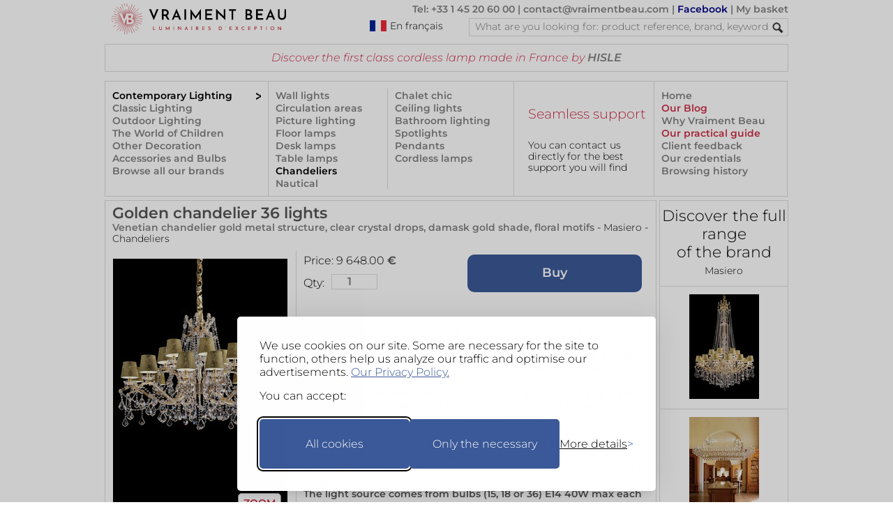

--- FILE ---
content_type: text/html; charset=UTF-8
request_url: https://www.vraimentbeau.com/en/shop/lighting/chandelier/golden-chandelier-36-lights-masiero-18110154/
body_size: 27172
content:
<!doctype html>
<html lang='en'>
<head>
<meta charset="utf-8"> 
<meta name="viewport" content="width=device-width, initial-scale=1">
<!-- CSP -->
<meta http-equiv="Content-Security-Policy" content="default-src 'self' 'unsafe-inline';
    style-src 'self' https://www.googletagmanager.com  https://fonts.googleapis.com 'unsafe-inline';
    font-src 'self' https://fonts.gstatic.com data:;
    img-src * data:;
    frame-src https://www.googletagmanager.com https://td.doubleclick.net;
    script-src 'self' https://*.googleapis.com https://cdn.jsdelivr.net https://*.googletagmanager.com https://unpkg.com https://*.bootstrapcdn.com https://fastcdn.org https://rawgit.com/aFarkas/html5shiv https://*.googlesyndication.com https://*.doubleclick.net  https://www.googleadservices.com 'unsafe-inline';
    connect-src https://*.vraimentbeau.com https://vraimentbeau.com https://*.googleapis.com https://*.google-analytics.com https://www.googletagmanager.com https://*.google.com https://*.google.fr https://*.googlesyndication.com">

<meta http-equiv="X-Content-Type-Options" content="nosniff">
<!-- Google Tag Manager -->
    <script src="/v5_js_modules/gdpr/silktide_default_consent-min.js"></script>
    <script src="/v5_js_modules/google-tag_header.js"></script>                 
<!-- End Google Tag Manager -->
<title>Golden chandelier 36 lights | Masiero | Murano and crystal chandeliers, lamps and wall lights - Réf. 18110154</title>
<meta property="og:locale" content="en">
<meta property="og:title" content="Golden chandelier 36 lights | Masiero | Murano and crystal chandeliers, lamps and wall lights - Réf. 18110154">
<meta property="og:type" content="product">
<meta name="description" property="og:description" content="Venetian chandelier gold metal structure, clear crystal drops, damask gold shade, floral motifs - Murano glass and crystal - Available on Vraiment Beau - We deliver worldwide | by Masiero - Référence: 18110154">
<meta name="keywords" property="og:keywords" content="Venetian,chandelier,gold,metal,structure,,clear,crystal,drops,,damask,gold,shade,,floral,motifs">
<meta property="og:image" content="https://www.vraimentbeau.com/images/masiero/chandelier-golden-36-lights-18110154R.jpg">
<meta property="og:site_name" content="VraimentBeau">
<meta property="og:url" content="https://www.vraimentbeau.com/en/shop/lighting/chandelier/golden-chandelier-36-lights-masiero-18110154/">
<meta name="twitter:site" content="@Vraiment_Beau_">
<meta name="twitter:card" content="summary_large_image">
<meta name="twitter:title" content="Golden chandelier 36 lights | Masiero | Murano and crystal chandeliers, lamps and wall lights - Réf. 18110154">
<meta name="twitter:description" content="Venetian chandelier gold metal structure, clear crystal drops, damask gold shade, floral motifs - Murano glass and crystal - Available on Vraiment Beau - We deliver worldwide | by Masiero - Référence: 18110154">
<meta name="twitter:image" content="https://www.vraimentbeau.com/images/masiero/chandelier-golden-36-lights-18110154R.jpg">
<meta name="vb:last_updated" content="2026-01-14 12:32:19">
<link rel='canonical' href='https://www.vraimentbeau.com/en/shop/lighting/chandelier/golden-chandelier-36-lights-masiero-18110154/'>
<link rel='alternate' href='https://www.vraimentbeau.com/boutique/luminaire/lustre/lustre-dore-18-lumieres-masiero-18110154/' hreflang='fr'>
<link rel='alternate' href='https://www.vraimentbeau.com/en/shop/lighting/chandelier/golden-chandelier-36-lights-masiero-18110154/' hreflang='en'>
<link rel='alternate' href='https://www.vraimentbeau.com/en/shop/lighting/chandelier/golden-chandelier-36-lights-masiero-18110154/' hreflang='x-default'>
<link rel='alternate' media='only screen and (max-width: 640px)' href='https://www.vraimentbeau.com/en/mobile/shop/lighting/chandelier/golden-chandelier-36-lights-masiero-18110154/'>
<link rel="stylesheet" href="/v5_html_modules/v5_vb_style_new.css?cache=12" type="text/css" />
<link rel="stylesheet" href="/v5_js_modules/_packages/glightbox/dist/css/glightbox.min.css" />

<link href="/favicon.ico?1" rel="shortcut icon">

<script type="application/ld+json">
{
    "@context": "https://schema.org/",
    "@type": "Product",
    "name": "Venetian chandelier gold metal structure, clear crystal drops, damask gold shade, floral motifs",
    "url": "https://www.vraimentbeau.com/en/shop/lighting/chandelier/golden-chandelier-36-lights-masiero-18110154",
    "image": [
        "https://www.vraimentbeau.com/images/masiero/chandelier-golden-36-lights-18110154R.jpg",
        "https://www.vraimentbeau.com/images/masiero/chandelier-golden-36-lights-18110154P.jpg"
    ],
    "description": "<br/>This 36-light gold chandelier in a classic Venetian style, consists of a 2-storey, gold-molded metal structure. The arms each support the cup in corolla on which is fixed the golden bobèche and the lampshade in damask gilded and embroidered with floral motifs. The luminaires of the Masiero house are a perfect combination of exceptional materials and know-how of excellence, the Italian brand created in 1981 constantly seeks to combine traditional and contemporary. This chandelier is available in different sizes, available in the order options at the bottom of this page.<br/>Dimensions: 70cm high and 95cm, weight 18kg for the chandelier 15 lights, 90cm height and 140cm diameter, weight 30kg for the chandelier18 lights, 125cm height and 190cm diameter, weight 70kg for the chandelier 36 lights.<br/>The light source comes from bulbs (15, 18 or 36) E14 40W max each halogen or equivalent LED to buy separately.",
    "sku": "18110154",
    "brand": {
        "@type": "Brand",
        "name": "Masiero"
    },
    "offers": {
        "@type": "Offer",
        "url": "https://www.vraimentbeau.com/en/shop/lighting/chandelier/golden-chandelier-36-lights-masiero-18110154",
        "availability": "MadeToOrder",
        "priceCurrency": "EUR",
        "price": "9648.00",
        "category": "Home & Garden > Lighting > Lighting Fixtures > Chandeliers",
        "seller": {
            "@type": "Organization",
            "name": "VraimentBeau",
            "url": "http://www.vraimentbeau.com",
            "sameAs": "https://www.facebook.com/pages/Vraiment-Beau/123343387707501"
        },
        "hasMerchantReturnPolicy": {
            "@type": "MerchantReturnPolicy",
            "name": "14-Day Return Policy",
            "url": "https://www.vraimentbeau.com/vb_blog/infos/cgv/",
            "returnPolicyCategory": "ReturnShippingFees",
            "merchantReturnPolicy": {
                "@type": "MerchantReturnFiniteReturnWindow",
                "merchantReturnDays": 14
            }
        }
    }
}
</script>
</head>
<body id="product_page">
    <nav><div id="header">
    <a href="/en/"><img id="vb_logo" src="/v5_test_images/common/logo-vraiment-beau.png" alt="logo Vraiment Beau - Des Luminaires d'Exception" srcset="/v5_test_images/common/logo-vraiment-beau.svg" width="287" height="44" /></a>
    <div id="header_top_right">
        <p>
            <a href="/vb_blog/en/infos-en/contact-us/">Tel: +33 1 45 20 60 00</a> | 
            <a href="mailto:contact@vraimentbeau.com">contact@vraimentbeau.com</a> |  
            <a href="https://www.facebook.com/pages/Vraiment-Beau/123343387707501" style="color:#008">Facebook</a> |  
            <a href="/en/order/your-basket/" rel="nofollow">My basket<span id="cartcount"></span></a>
        </p>
        <a id="switch_language" href="/" style="margin-left:88px;cursor:pointer;float:left;">
			<img  src="/v5_test_images/common/french_flag.png" alt="Click here to visit the French version" title="Click here to visit the French version"/>
            <div >En français</div>
        </a>
        <form method="get" action="/search/">
            <div id="search_container">
                <input type="search_text" name="search" id="search_text" placeholder='What are you looking for: product reference, brand, keywords?' spellcheck="false" maxlength="64"/>
                <input type="hidden" name="browser" value="desktop">
                <input type="image" id="search_button" src="/v5_test_images/common/search.png" alt="Submit button">
                <br class="clear">
            </div>
        </form>
        <br class="clear">
    </div>
    <br class="clear">
    <div id='xmas_banner'></div>
    <noscript><div style="margin: 40px 0px 40px 0px; background-color: lightyellow; text-align: center; border: 1px solid red">Your browser does not support Javascript.<br>This site will only work with Javascript enabled!</div></noscript>
    <div id='msg_top'>Discover the first class cordless lamp made in France by <a href="/en/shop/brands/hisle/">HISLE</a></div>

    <br class="clear">
    <div id="menu_box"><div id='menu_1'><a href="/en/shop/lighting/" class="active_category">Contemporary Lighting</a><a href="/en/shop/classic-lighting/">Classic Lighting</a><a href="/en/shop/outdoor-lighting/">Outdoor Lighting</a><a href="/en/shop/children/">The World of Children</a><a href="/en/shop/decorating/">Other Decoration</a><a href="/en/shop/accessories/">Accessories and Bulbs</a><a class='text_vb_red' href='/en/shop/brands/'>Browse all our brands</a></div><div id='menu_23'><div id="sub_menu_23_1"><a href="/en/shop/lighting/wall-light/" >Wall lights</a><a href="/en/shop/lighting/circulation-lighting/" >Circulation areas</a><a href="/en/shop/lighting/picture-lighting/" >Picture lighting</a><a href="/en/shop/lighting/floor-lamp/" >Floor lamps</a><a href="/en/shop/lighting/desk-lamp/" >Desk lamps</a><a href="/en/shop/lighting/table-lamp/" >Table lamps</a><a href="/en/shop/lighting/chandelier/"  class="active_category" >Chandeliers</a><a href="/en/shop/lighting/nautical-lamp/" >Nautical</a></div><div id="sub_menu_23_2"><a href="/en/shop/lighting/chalet-chic/" >Chalet chic</a><a href="/en/shop/lighting/ceiling-lighting/" >Ceiling lights</a><a href="/en/shop/lighting/bathroom-lighting/" >Bathroom lighting</a><a href="/en/shop/lighting/spotlight/" >Spotlights</a><a href="/en/shop/lighting/pendant/" >Pendants</a><a href="/en/shop/lighting/cordless-lamp/" >Cordless lamps</a></div></div>
        <div id="menu_4"><div class="promo_box_header">
    <div class="promo_box_title">
        <a class="promo_box_link" href='/vb_blog/infos/nous-contacter/'>
            Seamless support
        </a>
    </div>
    <div class="promo_box_body">
        <a class="promo_box_link" href='/vb_blog/infos/nous-contacter/'>You can contact us directly for the best support you will find</a>
    </div>
</div></div>
        <!-- Template for Menu 5 (located in v5_html_modules) -->
<!-- div id="menu_5" is provided by this file -->
<div id="menu_5">
<a href="/en/">Home</a>
    <a style="color: rgb(206, 47, 73);" href="/vb_blog/en/">Our Blog</a>
    <a href="/vb_blog/en/infos-en/choosing-vraiment-beau/">Why Vraiment Beau</a>
    <a style="color: rgb(206, 47, 73);" href="/vb_blog/en/guide-en/">Our practical guide</a>
    <a href="/vb_blog/en/infos-en/customer-feedback/">Client feedback</a>            
    <a href="/vb_blog/en/infos-en/references-clients/">Our credentials</a>
    <a href="/en/infos/browsing-history/">Browsing history</a>
</div>
        <br class="clear">
    </div>
</div></nav><!-- end of header -->
    <div id="main_container">
        <!-- Main column -->
        <div id="main_column">
                <div id="product_description">
    <!-- Product description area  -->
    <h1>Golden chandelier 36 lights</h1>
    <h2>Venetian chandelier gold metal structure, clear crystal drops, damask gold shade, floral motifs - <a href='/en/shop/brands/masiero/'><span>Masiero</span></a> - <a href='/en/shop/lighting/chandelier/'><span>Chandeliers</span></a></h2>
    <div id="product_text">
            <form class='product_submit' action='/en/order/your-basket/' method='GET'>
        <div style="float:left">
            <div id='product_text_price'>
                <span>Price: 
                    <span id='product_price' data-cy='product_price'>9 648.00</span>
                </span> €
            </div>
            <div id='product_text_order'>
                <span style='float:left;margin-top:4px;'>Qty: </span>
                <input value='1' style='width:60px;' name='qty' class='quantity' type='number' min='1' max='100' style='float:left'>
                <input value='18110154' id='nozo' data-cy='nozo' name='nozo' type='hidden'>
                <input value='' name='reqsig' class='reqsig' type='hidden'>
            </div>
        </div>
        <input value='Buy' name='order' class='big_blue_button' style='margin-right:0px;float:right;' type='submit'/>
        <br class="clear"/>
    </form>
        <br class="clear">
        <p><br/>This 36-light gold chandelier in a classic Venetian style, consists of a 2-storey, gold-molded metal structure. The arms each support the cup in corolla on which is fixed the golden bobèche and the lampshade in damask gilded and embroidered with floral motifs. The luminaires of the Masiero house are a perfect combination of exceptional materials and know-how of excellence, the Italian brand created in 1981 constantly seeks to combine traditional and contemporary. This chandelier is available in different sizes, available in the order options at the bottom of this page.<br/>Dimensions: 70cm high and 95cm, weight 18kg for the chandelier 15 lights, 90cm height and 140cm diameter, weight 30kg for the chandelier18 lights, 125cm height and 190cm diameter, weight 70kg for the chandelier 36 lights.<br/>The light source comes from bulbs (15, 18 or 36) E14 40W max each halogen or equivalent LED to buy separately.</p>
        <div class="product_text_reference" style="color:#555">Product reference: 18110154</div>
        <div class="product_text_reference" style="color:#555">Shipped within: 3 to 4 weeks</div>
        <div class="product_text_reference" style="margin-top:10px; margin-bottom:10px; font-weight:normal">The price shown includes 20% of VAT for France. The applicable VAT and the shipping costs will be calculated in the Basket, according to the destination.<br><br>Payment in 4 installments without fees is available with PayPal, subject to their approval. For more information: <a href='https://www.paypal.com/fr/webapps/mpp/campaigns/pay-in-4x-full' target='_blank'>General conditions of payment in 4X with PayPal</a>.<br><br>Return policy: in Europe, you can return your purchase within 14 days of the reception date, if for any reason you are unhappy with it. Please read the <a href='/vb_blog/en/infos-en/terms-and-conditions/'>article 10 of our Terms and Conditions</a> for more details.</div>
        <div id="pdr">
            <div id="pdr_c">
                <img src="/v5_test_images/signs/pdf.png" style="float: left;" title="Click here to receive the product information" alt="Button to receive product information">
                <div style="float:left;margin-left:10px;">Receive this<br>product sheet<br>by e-mail</div>
                <br class="clear">
            </div>
            <div id="pdr_b"></div>
        </div>
        <div id="qu_req">
            <div id="qu_c">
                <img src="/v5_test_images/signs/question_mark.png" style="float: left;" title="Click here to ask a question" alt="Button to ask a question">
                <div style="float:left;margin-left:10px;">Ask<br>a question<br>on this product</div>
                <br class="clear">
            </div>
            <div id="qu_box"></div>
        </div>
    </div> 
    <!-- End of product_text -->
    <div id="product_picture_area">
    <div id="first_img">
        <a class='glightbox' href='/images/masiero/chandelier-golden-36-lights-18110154R.jpg' data-gallery="gallery1">
    <img class='main' src='/images/masiero/chandelier-golden-36-lights-18110154P.jpg' alt='Golden chandelier 36 lights. Masiero. ' width='252' height='377'>
</a>
<div class="button">ZOOM</div>
    </div>
    <br class="clear">
    <div id="aux_images">
        
    </div>
</div>
    <br class="clear">
</div>
<!-- End of product_description -->
                <div id='product_variants'>
    <h6 style="text-align: left">This product is available in the following variants:</h6>    <form class='product_submit' action='/en/order/your-basket/' method='GET'>
        <table>
            <tr>
                <td class='item'>Golden chandelier 18 lights</td>
                <td width='14%' class='price'>7 176.00€ Incl. Tax</td>
                <td width='13%' class='qty'>
                    <div class='qty_label'>Qty:</div>
                    <input value='1' size='1' name='qty' class='qty_input' type='number'>
                    <input value='18110155' name='nozo' type='hidden'>
                    <input value='' name='reqsig' class='reqsig' type='hidden'>
                </td>
                <td width='20%'><input value='Buy' name='order' class='small_blue_button' type='submit'></td>
            </tr>
        </table>
    </form>    <form class='product_submit' action='/en/order/your-basket/' method='GET'>
        <table>
            <tr>
                <td class='item'>Golden chandelier 36 lights</td>
                <td width='14%' class='price'>9 648.00€ Incl. Tax</td>
                <td width='13%' class='qty'>
                    <div class='qty_label'>Qty:</div>
                    <input value='1' size='1' name='qty' class='qty_input' type='number'>
                    <input value='18110154' name='nozo' type='hidden'>
                    <input value='' name='reqsig' class='reqsig' type='hidden'>
                </td>
                <td width='20%'><input value='Buy' name='order' class='small_blue_button' type='submit'></td>
            </tr>
        </table>
    </form>    <form class='product_submit' action='/en/order/your-basket/' method='GET'>
        <table>
            <tr>
                <td class='item'>Golden chandelier 15 lights</td>
                <td width='14%' class='price'>15 324.00€ Incl. Tax</td>
                <td width='13%' class='qty'>
                    <div class='qty_label'>Qty:</div>
                    <input value='1' size='1' name='qty' class='qty_input' type='number'>
                    <input value='18110156' name='nozo' type='hidden'>
                    <input value='' name='reqsig' class='reqsig' type='hidden'>
                </td>
                <td width='20%'><input value='Buy' name='order' class='small_blue_button' type='submit'></td>
            </tr>
        </table>
    </form></div>
                <div class='cross_ref'><p>Also worth a look:</p><a href='/en/shop/lighting/chandelier/18-light-gilded-venetian-style-chandelier-masiero-23070203/'><img class='pic' src='/images/masiero/chandelier-18-light-gilded-venetian-style-23070203V.jpg' width='100' height='150' alt='18-light gilded Venetian-style chandelier. Masiero. ' title='18-light gilded Venetian-style chandelier. Masiero. '></a><a href='/en/shop/lighting/chandelier/large-18-light-venetian-crystal-and-gilded-chandelier-masiero-23070204/'><img class='pic' src='/images/masiero/chandelier-large-18-light-venetian-crystal-and-gilded-23070204V.jpg' width='100' height='150' alt='Large 18-light Venetian crystal and gilded chandelier. Masiero. ' title='Large 18-light Venetian crystal and gilded chandelier. Masiero. '></a><a href='/en/shop/lighting/chandelier/12-light-venetian-chandelier-masiero-23070202/'><img class='pic' src='/images/masiero/chandelier-12-light-venetian-23070202V.jpg' width='100' height='150' alt='12-light Venetian chandelier. Masiero. ' title='12-light Venetian chandelier. Masiero. '></a><a href='/en/shop/lighting/chandelier/8-light-gilded-venetian-crystal-chandelier-masiero-23070200/'><img class='pic' src='/images/masiero/chandelier-light-gilded-venetian-crystal-23070200V.jpg' width='100' height='150' alt='8-light gilded Venetian crystal chandelier. Masiero. ' title='8-light gilded Venetian crystal chandelier. Masiero. '></a><a href='/en/shop/lighting/chandelier/acantia-large-golden-chandelier-15-lights-masiero-22010192/'><img class='pic' src='/images/masiero/chandelier-acantia-large-golden-15-lights-22010192V.jpg' width='100' height='150' alt='Acantia large golden chandelier 15 lights . Masiero. ' title='Acantia large golden chandelier 15 lights . Masiero. '></a><br class='clear'/></div><div class='cross_ref'><p>You may also browse:</p><a href='/en/shop/lighting/chandelier/chandelier-18-lights-in-gold-metal-masiero-18110153/'><img class='pic' src='/images/masiero/chandelier-18-lights-in-gold-metal-18110153V.jpg' width='100' height='150' alt='Chandelier 18 lights in gold metal. Masiero. ' title='Chandelier 18 lights in gold metal. Masiero. '></a><a href='/en/shop/lighting/chandelier/rectangular-crystal-chandelier-24-lights-masiero-18110159/'><img class='pic' src='/images/masiero/chandelier-rectangular-crystal-24-lights-18110159V.jpg' width='100' height='150' alt='Rectangular crystal chandelier 24 lights. Masiero. ' title='Rectangular crystal chandelier 24 lights. Masiero. '></a><a href='/en/shop/lighting/chandelier/golden-and-transparent-crystal-balloon-chandelier-masiero-18110168/'><img class='pic' src='/images/masiero/chandelier-golden-and-transparent-crystal-balloon-18110168V.jpg' width='100' height='150' alt='Golden and transparent crystal balloon chandelier . Masiero. ' title='Golden and transparent crystal balloon chandelier . Masiero. '></a><a href='/en/shop/lighting/chandelier/18-lights-hot-air-balloon-chandelier-masiero-18110170/'><img class='pic' src='/images/masiero/chandelier-18-lights-hot-air-balloon-18110170V.jpg' width='100' height='150' alt='18 lights hot air balloon chandelier. Masiero. ' title='18 lights hot air balloon chandelier. Masiero. '></a><a href='/en/shop/lighting/chandelier/large-hot-air-balloon-chandelier-20-lights-masiero-18110173/'><img class='pic' src='/images/masiero/chandelier-large-hot-air-balloon-20-lights-18110173V.jpg' width='100' height='150' alt='Large hot air balloon chandelier 20 lights. Masiero. ' title='Large hot air balloon chandelier 20 lights. Masiero. '></a><br class='clear'/></div>  <!-- Cross reference area -->

                <div id="return_box"><!-- Return box -->
                <div class="return_title">Other shopping options:</div>
<a href="/en/shop/brands/masiero/">- Browse all products of the same brand: <b>Masiero</b></a>
<a href='/en/shop/lighting/chandelier/'>- Browse all products of the same category: <b>Chandeliers</b></a>
<a href='/en/'>- Back to home page</a>
                </div>

        <!--§COMMITMENTS§-->

        </div>  <!-- End of main column -->
        <div id="right_column"><!-- Right column -->
            <!-- §SEARCH_BOX§ -->
            <a href='/en/shop/brands/masiero/' id="discover_also">
    <span>Discover the full range<br/>of the brand<br/></span>
    <span>Masiero</span>
</a>
            <a class='other_products' href='/en/shop/lighting/chandelier/chandelier-18-lights-in-gold-metal-masiero-18110153/'><img src='/images/masiero/chandelier-18-lights-in-gold-metal-18110153V.jpg' width='100' height='150' alt='Chandelier 18 lights in gold metal. Masiero. ' title='Chandelier 18 lights in gold metal. Masiero. '/></a><a class='other_products' href='/en/shop/lighting/chandelier/rectangular-crystal-chandelier-24-lights-masiero-18110159/'><img src='/images/masiero/chandelier-rectangular-crystal-24-lights-18110159V.jpg' width='100' height='150' alt='Rectangular crystal chandelier 24 lights. Masiero. ' title='Rectangular crystal chandelier 24 lights. Masiero. '/></a><a class='other_products' href='/en/shop/lighting/chandelier/golden-and-transparent-crystal-balloon-chandelier-masiero-18110168/'><img src='/images/masiero/chandelier-golden-and-transparent-crystal-balloon-18110168V.jpg' width='100' height='150' alt='Golden and transparent crystal balloon chandelier . Masiero. ' title='Golden and transparent crystal balloon chandelier . Masiero. '/></a><a class='other_products' href='/en/shop/lighting/chandelier/18-lights-hot-air-balloon-chandelier-masiero-18110170/'><img src='/images/masiero/chandelier-18-lights-hot-air-balloon-18110170V.jpg' width='100' height='150' alt='18 lights hot air balloon chandelier. Masiero. ' title='18 lights hot air balloon chandelier. Masiero. '/></a><a class='other_products' href='/en/shop/lighting/chandelier/large-hot-air-balloon-chandelier-20-lights-masiero-18110173/'><img src='/images/masiero/chandelier-large-hot-air-balloon-20-lights-18110173V.jpg' width='100' height='150' alt='Large hot air balloon chandelier 20 lights. Masiero. ' title='Large hot air balloon chandelier 20 lights. Masiero. '/></a>
<div id='vert_spacer'></div>
                    </div>
        <br class="clear"/>
    </div>

    <div id='desk_pdt_bot_zoom'><img src='/images/masiero/chandelier-golden-36-lights-18110154R.jpg' width='960' height='1398' loading='lazy' alt='Golden chandelier 36 lights. Masiero. ' title='Golden chandelier 36 lights. Masiero. '></div>

    <footer>
    <nav class='social_networks'>
        <div><a href="https://www.facebook.com/pages/Vraiment-Beau/123343387707501" target="_blank" rel="noopener"><img src="/v5_test_images/social_netw/facebook-b&w.svg" alt="lien vers Facebook"></a></div>
        <div><a href="https://www.instagram.com/vraimentbeau/" target="_blank" rel="noopener nofollow"><img src="/v5_test_images/social_netw/instagram-b&w.svg" alt="lien vers Instagram"></a></div>
        <div><a href="https://www.pinterest.fr/vraimentbeauparis/" target="_blank" rel="noopener"><img src="/v5_test_images/social_netw/pinterest-b&w.svg" alt="lien vers Pinterest"></a></div>
    </nav>
    <div id="new_footer">
        <a id="link_to_mobile" href=#>To mobile site</a>
        <a href="/vb_blog/en/infos-en/choosing-vraiment-beau/">Secure shopping</a>
        <a href="/vb_blog/en/infos-en/our-legal-information/">Legal information</a>
        <a href="/vb_blog/en/infos-en/our-legal-information/">Who are we ?</a>
        <a href="/vb_blog/en/infos-en/our-partners/">Our partners</a>
        <a href="/vb_blog/en/infos-en/faq/">FAQ</a>
        <a href="/vb_blog/en/infos-en/customer-feedback/">Client feedback</a>
        <a href="/vb_blog/en/infos-en/terms-and-conditions/">Terms & conditions</a>
        <a href="/vb_blog/en/infos-en/contact-us/">tel: +33 1 45 20 60 00</a>
        <a href="mailto:contact@vraimentbeau.com">contact@vraimentbeau.com</a>
        <div class="copyright" style="font-size: .9em; padding-top: 10px;">Copyright Vraiment Beau SAS 2015 - 2025</div>
    </div>
</footer>

    <!-- Google Tag Manager (noscript) -->
    
<!-- End Google Tag Manager (noscript) -->
<script src='/v5_js_modules/v5_product_page-min.js?ca1' type=text/javascript></script>
<script src='/v5_js_modules/v7_common_desktop.js?ca1' type=text/javascript></script>
<script type="module">
    import "/v5_js_modules/_packages/glightbox/dist/js/glightbox_vb.min.js";
    const lightbox = GLightbox({ 
        selector: '.glightbox',
        // lightboxHTML: customLightboxHTML,
        // slideHTML: customSlideHTML,
        skin: 'vb'
    });
</script>

</body>
</html>

--- FILE ---
content_type: text/css
request_url: https://www.vraimentbeau.com/v5_html_modules/v5_vb_style_new.css?cache=12
body_size: 50159
content:
/*! normalize.css v8.0.1 | MIT License | github.com/necolas/normalize.css */html{line-height:1.15;-webkit-text-size-adjust:100%}body{margin:0}main{display:block}h1{font-size:2em;margin:.67em 0}hr{box-sizing:content-box;height:0;overflow:visible}pre{font-family:monospace,monospace;font-size:1em}a{background-color:rgba(0,0,0,0)}abbr[title]{border-bottom:none;text-decoration:underline;-webkit-text-decoration:underline dotted;text-decoration:underline dotted}b,strong{font-weight:bolder}code,kbd,samp{font-family:monospace,monospace;font-size:1em}small{font-size:80%}sub,sup{font-size:75%;line-height:0;position:relative;vertical-align:baseline}sub{bottom:-0.25em}sup{top:-0.5em}img{border-style:none}button,input,optgroup,select,textarea{font-family:inherit;font-size:100%;line-height:1.15;margin:0}button,input{overflow:visible}button,select{text-transform:none}button,[type=button],[type=reset],[type=submit]{-webkit-appearance:button}button::-moz-focus-inner,[type=button]::-moz-focus-inner,[type=reset]::-moz-focus-inner,[type=submit]::-moz-focus-inner{border-style:none;padding:0}button:-moz-focusring,[type=button]:-moz-focusring,[type=reset]:-moz-focusring,[type=submit]:-moz-focusring{outline:1px dotted ButtonText}fieldset{padding:.35em .75em .625em}legend{box-sizing:border-box;color:inherit;display:table;max-width:100%;padding:0;white-space:normal}progress{vertical-align:baseline}textarea{overflow:auto}[type=checkbox],[type=radio]{box-sizing:border-box;padding:0}[type=number]::-webkit-inner-spin-button,[type=number]::-webkit-outer-spin-button{height:auto}[type=search]{-webkit-appearance:textfield;outline-offset:-2px}[type=search]::-webkit-search-decoration{-webkit-appearance:none}::-webkit-file-upload-button{-webkit-appearance:button;font:inherit}details{display:block}summary{display:list-item}template{display:none}[hidden]{display:none}@font-face{font-display:swap;font-family:"Montserrat";font-style:normal;font-weight:300;src:url("/v5_html_modules/fonts/montserrat/montserrat-v26-latin-300.woff2") format("woff2"),url("/v5_html_modules/fonts/montserrat/montserrat-v26-latin-300.ttf") format("truetype")}@font-face{font-display:swap;font-family:"Montserrat";font-style:italic;font-weight:300;src:url("/v5_html_modules/fonts/montserrat/montserrat-v26-latin-300italic.woff2") format("woff2"),url("/v5_html_modules/fonts/montserrat/montserrat-v26-latin-300italic.ttf") format("truetype")}@font-face{font-display:swap;font-family:"Montserrat";font-style:normal;font-weight:400;src:url("/v5_html_modules/fonts/montserrat/montserrat-v26-latin-regular.woff2") format("woff2"),url("/v5_html_modules/fonts/montserrat/montserrat-v26-latin-regular.ttf") format("truetype")}@font-face{font-display:swap;font-family:"Montserrat";font-style:italic;font-weight:400;src:url("/v5_html_modules/fonts/montserrat/montserrat-v26-latin-italic.woff2") format("woff2"),url("/v5_html_modules/fonts/montserrat/montserrat-v26-latin-italic.ttf") format("truetype")}@font-face{font-display:swap;font-family:"Montserrat";font-style:normal;font-weight:500;src:url("/v5_html_modules/fonts/montserrat/montserrat-v26-latin-500.woff2") format("woff2"),url("/v5_html_modules/fonts/montserrat/montserrat-v26-latin-500.ttf") format("truetype")}@font-face{font-display:swap;font-family:"Montserrat";font-style:italic;font-weight:500;src:url("/v5_html_modules/fonts/montserrat/montserrat-v26-latin-500italic.woff2") format("woff2"),url("/v5_html_modules/fonts/montserrat/montserrat-v26-latin-500italic.ttf") format("truetype")}@font-face{font-display:swap;font-family:"Montserrat";font-style:normal;font-weight:600;src:url("/v5_html_modules/fonts/montserrat/montserrat-v26-latin-600.woff2") format("woff2"),url("/v5_html_modules/fonts/montserrat/montserrat-v26-latin-600.ttf") format("truetype")}@font-face{font-display:swap;font-family:"Montserrat";font-style:italic;font-weight:600;src:url("/v5_html_modules/fonts/montserrat/montserrat-v26-latin-600italic.woff2") format("woff2"),url("/v5_html_modules/fonts/montserrat/montserrat-v26-latin-600italic.ttf") format("truetype")}@font-face{font-display:swap;font-family:"Montserrat";font-style:normal;font-weight:700;src:url("/v5_html_modules/fonts/montserrat/montserrat-v26-latin-700.woff2") format("woff2"),url("/v5_html_modules/fonts/montserrat/montserrat-v26-latin-700.ttf") format("truetype")}@font-face{font-display:swap;font-family:"Montserrat";font-style:italic;font-weight:700;src:url("/v5_html_modules/fonts/montserrat/montserrat-v26-latin-700italic.woff2") format("woff2"),url("/v5_html_modules/fonts/montserrat/montserrat-v26-latin-700italic.ttf") format("truetype")}#menu_4 .promo_box_body .promo_box_link,#menu_4 .promo_box_title .promo_box_link,body *{font-family:Montserrat,Arial,Helvetica,sans-serif;font-weight:300;font-variation-settings:"wght" 300;color:#000}#search_result_block_3 h1,#search_result_block_2 h1,#search_result_block_1 h1,#small_basket #destination_reminder,.payment_box h2,#new_basket_table .qty_input,#new_basket_table a,#new_basket_table tr,#new_basket_table,#new_basket h1,#home_block_5 p,#home_block_3 a,#home_block_3 h1,#home_block_2 p,#main_column_large .generic_container .bigbar,#product_area .discounted_price,.grid_pdt_gallery .discounted_price,#product_area .crossed_price,.grid_pdt_gallery .crossed_price,#product_area .sales,.grid_pdt_gallery .sales,#catalog .brand_intro_title,.attribute_select,#attribute_select_header,#diaporama_request,#catalog_header a,#catalog_header h2,#catalog_header h1,#product_variants .qty_input,#product_variants .qty,#product_variants .price,#product_variants .item,#qu_req,#pdr,#return_box .return_title,#return_box,.cross_ref p,.product_text_reference,#product_text_reference,#product_text_order,#product_text_ref,#product_text_price,#product_text p a,#product_text p,#product_text .quantity,#product_description h2,#product_description h1,#other_products_title,#brand_directory a,#brand_directory,#discover_also,#similar_products,#newsletter_box_input,#newsletter_right,#new_footer a:hover,#our_commitments,#menu_box,#header_top_right p,.strong,.generic_container a,.generic_container h3,.generic_container h2,.generic_container h1,.actionnable_container .active_link:hover,.button,#revisit_items,#header a,.small_grey_button,.medium_grey_button,.big_grey_button,.small_blue_button,.medium_blue_button,.big_blue_button,b,strong{font-family:Montserrat,Arial,Helvetica,sans-serif;font-weight:600;font-variation-settings:"wght" 600;color:#434343}.small_grey_button,.medium_grey_button,.big_grey_button,.small_blue_button,.medium_blue_button,.big_blue_button{display:block;text-align:center;cursor:pointer;text-decoration:none}.big_grey_button,.big_blue_button{border-radius:10px;padding:16px 10px 18px;font-size:18px;width:250px}.medium_grey_button,.medium_blue_button{border-radius:10px;padding:12px 10px 14px;font-size:18px;width:150px}.small_grey_button,.small_blue_button{border-radius:5px;padding:9px 5px 10px;font-size:14px;width:100px}.small_blue_button,.medium_blue_button,.big_blue_button{background-color:#3b5998;color:#fff;border:none}.invisible_table td,.invisible_table tr,.invisible_table{border-collapse:collapse;border:none;vertical-align:top;padding-bottom:10px;font-size:14px}#revisit_items,#header a{text-decoration:none;color:#828282}#our_commitments table td,#our_commitments table{border:1px solid #ddd;text-align:right;vertical-align:center;padding:5px 10px;cursor:pointer;border-collapse:collapse;font-size:14px}#new_basket_table td,#new_basket_table tr{border:1px solid #ddd;border-collapse:collapse;padding:10px;vertical-align:top;font-size:16px}th,td{border:1px solid #ddd;padding:5px;font-size:14px}body{padding-top:0;width:980px;margin:0 auto 0 auto}li{color:#333;font-size:14px}#main_column{width:791px;float:left}#right_column{width:185px;margin-left:4px;float:left}.button{color:#828282;font-size:14px;text-decoration:none;border:1px solid #969696;margin-left:10px;background-color:#fff}.button:hover{color:#fff;border:1px solid #828282;background-color:#828282;cursor:pointer}.inverted_button{color:#fff;border:1px solid #060;margin-left:10px;background-color:#060}.inverted_button:hover{color:#fff;border:1px solid #060;background-color:#060;cursor:pointer}.big_blue_button:hover{text-decoration:underline}.medium_blue_button:hover{text-decoration:underline}.small_blue_button:hover{text-decoration:underline}.big_grey_button{background-color:#969696;color:#fff}.big_grey_button:hover{text-decoration:underline}.medium_grey_button{background-color:#969696;color:#fff}.medium_grey_button:hover{text-decoration:underline}.small_grey_button{background-color:#969696;color:#fff}.small_grey_button:hover{text-decoration:underline}.simple_link{color:#000;border:none;text-decoration:none;background:#fff;cursor:pointer}.simple_link:hover{color:#ce2f49;border:none;text-decoration:underline;background:#fff;cursor:pointer}.actionnable_container{border:1px solid #ddd;margin-top:5px;display:flex;justify-content:space-between;align-items:center;text-align:center;font-size:.8em;color:#828282}.actionnable_container .active_block{cursor:pointer}.actionnable_container .active_link{color:#828282;text-decoration:none}.actionnable_container .active_link:hover{color:#333}.actionnable_container a,.actionnable_container img{border:none}.generic_container{padding:5px 10px;border:1px solid #ddd;margin-top:5px}.generic_container h1{color:#333;font-size:22px;margin:0}.generic_container h2{color:#333;font-size:18px;margin:0}.generic_container h3{color:#828282;font-size:16px;text-align:justify}.generic_container p{font-size:16px;text-align:justify;margin:5px 0}.generic_container a{text-decoration:none}.generic_container a:hover{color:#000}.generic_container .feedback-client .intro{margin-top:10px;margin-bottom:20px}.generic_container .feedback-client .content{margin-top:20px;padding-top:10px;border-top:1px solid #ddd;font-size:14px;font-weight:normal}.generic_container .feedback-client .signature{margin-bottom:15px;margin-right:20px;font-size:14px;font-style:italic;text-align:right}.generic_divider{border-top:1px solid #ddd;margin-top:5px}.invisible_table{margin:10px 0 10px 15px}.invisible_table img{margin-top:5px}.invisible_table p{font-size:14px;font-weight:normal}.clear{clear:both}.hidden{display:none !important}#header a:hover{color:#000}#header .active_category{color:#000}.text_vb.red{color:#ce2f49 !important}.text_vb.red:hover{color:#7a0202 !important}#revisit_items{border:1px solid #ddd;display:block;width:163px;padding:5px 10px;margin-top:5px;font-size:14px;text-decoration:none}#revisit_items:hover{color:#000}#revisit_items:visited{outline:none}#revisit_items:active{outline:none}.lazy{display:block;margin-left:auto;margin-right:auto}img:not([src]):not([srcset]){visibility:hidden}#vb_logo{float:left;margin-top:5px;border:none}#header_top_right{float:right;width:688px;margin:5px 0 0 5px;height:48px}#header_top_right p{text-align:right;margin:0;font-size:14px;color:#828282}#header_top_right #switch_language img{border:none;float:left;margin-top:8px;margin-right:5px}#header_top_right #switch_language div{float:left;font-size:14px;padding:8px 0px}#menu_box{margin-top:5px;padding:0;z-index:20;font-size:14px;color:#828282;border-top:1px solid #ddd;border-bottom:1px solid #ddd;width:980px;display:flex}#menu_box a{display:block;margin-top:2px}#menu_1{width:213px;padding:10px;border-left:1px solid #ddd;float:left}#menu_1 .active_category{background-image:url(/v5_test_images/signs/superior.png);background-repeat:no-repeat;background-position:right center}#menu_23{display:flex;padding:10px;border-left:1px solid #ddd;float:left}#sub_menu_23_1{width:160px}#sub_menu_23_2{width:160px;padding-left:10px;border-left:1px solid #ddd}#menu_4{width:180px;border-left:1px solid #ddd;padding:10px}#menu_4 .promo_box_header{display:flex;flex-direction:column;justify-content:space-evenly;overflow-wrap:break-word;height:100%}#menu_4 .promo_box_title{padding-left:10px}#menu_4 .promo_box_title .promo_box_link{color:#ce2f49;font-size:1.2rem}#menu_4 .promo_box_body{padding-left:10px}#menu_4 .promo_box_body .promo_box_link{font-size:1 rem}#menu_5{width:170px;padding:10px;border-left:1px solid #ddd;border-right:1px solid #ddd;float:left}#menu_order_path{width:587px;height:174px;padding:0;border-left:1px solid #ddd;float:left}#msg_top{text-align:center;border:1px solid #ddd;padding:10px 30px;font-style:italic;color:#ce2f49;margin-bottom:-10px;margin-top:10px}#our_commitments{margin-top:5px;color:#828282;cursor:pointer;border-collapse:collapse}#our_commitments table td:hover{color:#555}#our_commitments table td:hover p{left:0;top:0px;z-index:5;background:#000;color:#fff;border:1px solid #333;background-color:#333}#our_commitments .spacer{border-top:1px solid #fff;border-bottom:1px solid #fff;font-size:22px}#our_commitments .anchor{position:relative;height:2px}#our_commitments .anchor p{position:absolute;width:300px;left:-9000px;top:0;z-index:5;text-align:justify;margin:0;padding:10px;font-size:14px;border:1px solid #ddd;background:#fff}.social_networks{margin:30px 0px;text-align:center}.social_networks div{padding:0px 30px;display:inline-block}#new_footer{display:flex;flex-wrap:wrap;justify-content:space-evenly;border:1px solid #ddd;font-size:14px;background:#fff;margin-top:5px;width:968px;padding:5px}#new_footer #link_to_mobile{flex-basis:100%}#new_footer a{cursor:pointer;width:18%;text-align:center;text-decoration:none;padding:5px}#product_page #main_container{display:flex}#product_page #main_container #right_column{display:flex;flex-direction:column;flex:1}#product_page #main_container #vert_spacer{flex:1;border:1px solid #ddd;border-top:none}#link_revisit_items{text-decoration:none}.promo_box{width:183px;border:1px solid #ddd;margin-top:5px;padding:0}.promo_box img{width:183px;margin:0;border:none}.promo_box:hover{border:1px solid #828282}#promo_box_1{width:183px;border:1px solid #ddd;margin-top:5px;padding:0}#promo_box_1 img{width:183px;margin:0;border:none}#newsletter_right{width:173px;padding:5px;border:1px solid #ddd;margin-top:5px;font-size:14px}#newsletter_right h2{margin:0;font-size:16px;color:#828282}#newsletter_right a{text-decoration:none;color:#828282;margin-left:5px}#newsletter_box_input{color:#828282;margin:5px;padding:5px 10px;border:1px solid #ddd;width:134px;font-size:14px}#similar_products{font-size:14px;color:#828282;width:183px}#similar_products p{margin:5px 10px}#similar_products ul{margin:5px 10px;padding:0 5px}#similar_products li{margin:5px 5px 5px 10px}#similar_products a{color:#828282;text-decoration:none}#similar_products a:hover{color:#333}#discover_also{display:block;text-align:center;padding:10px 0;border:1px solid #ddd;margin-top:5px;text-decoration:none;color:#555;line-height:150%;animation-name:spinner2;animation-delay:5s;animation-iteration-count:2;animation-duration:5s;transform-style:preserve-3d;width:183px}#discover_also span:first-child{font-size:22px}#discover_also span:last-child{font-size:14px}#discover_also:hover{color:#333;border:1px solid #333}#brand_directory{width:163px;border:1px solid #ddd;padding:2px 10px;margin-top:5px;color:#828282;font-size:14px;line-height:150%}#brand_directory a{display:block;text-indent:-30px;text-decoration:none;color:#828282;margin-left:40px}#brand_directory a:hover{color:#000}#other_products_title{text-align:left;border:1px solid #ddd;border-bottom:none;margin-top:5px;padding:5px 10px;font-size:14px;color:#555;width:163px}.other_products{display:block;text-align:center;border:1px solid #ddd;border-top:1px solid #fff;margin-top:0;padding:0;width:183px}.other_products:hover{border:1px solid #828282}.other_products img{border:none;width:100px;margin:10px 0}#promoBox2{display:block;border:1px solid #ddd;margin-top:5px;padding:5px;width:183px;-webkit-hyphens:auto;hyphens:auto;width:173px;color:#555;text-align:center;overflow-y:scroll}#promoBox2 h3{color:#828282}#promoBox2 p{font-size:14px}#desk_pdt_bot_zoom{display:flex;justify-content:center;width:978px;margin-top:10px;border:1px solid #ddd}#product_description{border:1px solid #ddd;margin-top:5px;padding:5px 10px 0}#product_description h1{font-size:22px;color:#555;margin:0}#product_description h2{font-size:14px;margin:0;color:#828282;padding-bottom:10px}#product_description h2 a{text-decoration:none;color:#828282}#product_description h2 a:hover{text-decoration:none;color:#000}#product_picture_area{text-align:left;float:left;background-color:#fff;margin-top:10px;width:252px;position:relative}#product_picture_area .main{border:1px solid #fff;background:#ddd;font-size:10px;width:250px;height:375px}#product_picture_area .pic{width:80px;height:120px;background:#ddd}#product_picture_area .image_box{cursor:pointer !important;border:1px solid #fff}#product_picture_area img:hover{border:1px solid #000}#product_picture_area .button{position:absolute;top:337px;right:10px;width:50px;text-align:center;pointer-events:none;padding:5px;color:#ce2f49;border-radius:5px}#product_picture_area #aux_images{display:flex;flex-wrap:wrap;justify-content:space-evenly;margin-top:5px}#product_zoom{width:20px;height:20px;position:absolute;background-image:url(/v5_test_images/product_page/zoom.png);background-repeat:no-repeat;z-index:5;opacity:.6;filter:alpha(opacity=60);top:350px;left:7px;cursor:pointer}#product_text{width:485px;float:right;padding:5px 10px 10px;border-left:1px solid #ddd;margin-left:10px}#product_text h6{font-size:14px;font-weight:normal;margin-top:10px;margin-bottom:15px}#product_text .quantity{color:#828282;font-size:16px;text-align:center;border:1px solid #ddd;margin-left:10px}#product_text p{font-size:14px;color:#555;margin:10px 0 15px;text-align:justify;line-height:130%}#product_text p a{color:#555;cursor:pointer}#product_text p a:hover{color:#555;cursor:pointer;text-decoration:underline}.nozo_link{color:#3b5998 !important}.nozo_link:hover{cursor:pointer;text-decoration:underline}#product_text_price{margin:0;font-size:16px;color:#555}#product_text_order,#product_text_ref{font-size:16px;margin-top:10px;color:#828282}#product_text_reference{font-size:14px;margin-top:5px;margin-bottom:0;color:#828282;text-align:justify;line-height:130%}.product_text_reference{font-size:14px;margin-top:5px;margin-bottom:0;text-align:justify;line-height:130%}.cross_ref{margin-top:5px;background:#fff;text-align:left;border-right:1px solid #ddd;border-bottom:1px solid #ddd}.cross_ref a{display:block;width:155px;height:160px;border-left:1px solid #ddd;border-top:1px solid #ddd;border-bottom:1px solid #fff;border-right:1px solid #fff;float:left;text-decoration:none;cursor:pointer;text-align:center}.cross_ref a:hover{border:1px solid #828282}.cross_ref .pic{border:none;margin-top:5px;height:150px}.cross_ref p{margin:0;padding:10px;font-size:18px;color:#828282;border-left:1px solid #ddd;border-top:1px solid #ddd}.glightbox-vb{font-size:1em;font-weight:400;font-family:arial}.glightbox-vb .gclose{position:absolute;top:5%;right:5%;width:44px}.glightbox-vb .gprev{position:absolute;top:45% !important;left:5%}.glightbox-vb .gprev svg{margin:0 10px !important}.glightbox-vb .gnext{position:absolute;top:45% !important;right:5%}@media(min-width: 769px){.goverlay{background:rgba(0,0,0,.75)}}#return_box{padding:10px 0;margin-top:5px;font-size:18px;border:1px solid #ddd;color:#828282}#return_box .return_title{margin:0;padding:0 10px 10px 10px;font-size:18px;color:#828282;border-bottom:1px solid #ddd}#return_box a{display:block;color:#828282;padding:20px 10px 10px;margin-left:15px;font-size:14px;text-decoration:none}#return_box a:hover{color:#333}#pdr{position:relative;margin-left:0;cursor:pointer;width:172px;float:left;font-size:14px;color:#828282}#pdr img{margin-top:5px}#pdr_c{border:1px solid #ddd;width:170px;height:58px;padding:5px}#pdr_c:hover{border:1px solid #828282}#pdr_b{position:absolute;left:-50px;top:-80px;z-index:10;background-color:#eee}#pdr_bc{border:2px solid #828282;width:350px;padding:5px}#pdr_e{float:left;font-size:14px;padding:2px;width:190px;margin-left:10px}#pdr_v{float:right;padding:2px 5px;border:1px solid #828282;margin-right:0;color:#555;background-color:#fff;cursor:pointer;font-size:14px}#pdr_v:hover{color:#fff;background-color:#828282}#qu_req{position:relative;margin-left:15px;cursor:pointer;width:172px;float:left;font-size:14px;color:#828282}#qu_c{border:1px solid #ddd;width:170px;height:58px;padding:5px}#qu_c:hover{border:1px solid #828282}#qu_box{position:absolute;left:50px;top:-80px;z-index:10;background-color:#eee}#qu_bc{border:2px solid #828282;width:350px;padding:5px}#qu_text{border:1px solid #ddd;font-size:14px;padding:2px;width:345px;height:100px;margin-top:10px}#qu_email{border:1px solid #ddd;float:left;font-size:14px;padding:2px;width:180px;margin-left:10px;margin-top:5px}#qu_valid{float:right;padding:2px 5px;border:1px solid #828282;margin-left:10px;margin-top:5px;color:#555;background-color:#fff;cursor:pointer;font-size:14px}#qu_valid:hover{color:#fff;background-color:#828282}#product_variants{margin-top:5px;background:#fff;text-align:left;border-top:1px solid #ddd}#product_variants h6{margin:0;padding:10px;border:1px solid #ddd;border-top:none;font-size:18px;color:#828282}#product_variants table{margin:0;padding:10px;border:1px solid #ddd;border-top:none;border-collapse:collapse;width:100%}#product_variants table tr{border-top:none}#product_variants table td{border-top:none}#product_variants td{border-left:none;border-right:none}#product_variants .item{padding-left:10px;font-size:14px;margin:0;color:#828282}#product_variants .price{text-align:right;color:#555}#product_variants .qty{color:#828282}#product_variants .qty_input{float:right;border:1px solid #ddd;text-align:center;width:50px;color:#828282}#product_variants .qty_label{float:left;margin-top:2px;margin-right:5px}#product_variants .small_blue_button{margin-right:0px;float:right;width:150px;padding:5px}#catalog_header{width:958px;border:1px solid #ddd;margin-top:5px;padding:5px 10px;position:relative}#catalog_header h1{padding:0;margin:0;font-size:22px}#catalog_header h2{padding:5px 0;margin:0;font-size:14px;text-align:left}#catalog_header p{clear:both;margin:0;font-size:14px;text-align:justify}#catalog_header a{text-decoration:none;cursor:pointer}#catalog_header a:hover{color:#000;text-decoration:none}#catalog_header .diaporama_request:hover{color:#000}#diaporama_request{position:absolute;right:0;top:0;border-left:1px solid #ddd;border-bottom:1px solid #ddd;padding:5px;font-size:14px;text-align:center;cursor:pointer}#attribute_select_box{width:958px;border:1px solid #ddd;margin-top:5px;padding:10px;font-size:14px}#attribute_select_header{margin-bottom:10px;color:#828282}.attribute_select{border:1px solid #ddd;font-size:14px;color:#828282;margin:0 5px 0 0;background:#fff}#catalog .brand_intro_block{width:390px;height:170px;border:1px solid #ddd;margin:5px 0 0;cursor:pointer;padding:0;display:block}#catalog .brand_intro_block:active{border:1px solid #ddd}#catalog .brand_intro_block:visited{border:1px solid #ddd}#catalog .brand_intro_block:hover{border:1px solid #828282}#catalog .brand_intro_block:hover .brand_intro_pic{border:none}#catalog .brand_intro_container{overflow:hidden}#catalog .brand_intro_header{font-size:14px;height:50px;margin:5px 10px 0;text-align:justify}#catalog .brand_intro_title{color:#555}#catalog .brand_intro_summary{font-weight:normal;color:#555}#catalog .brand_intro_pic_area{margin-left:5px}#catalog .brand_intro_pic{width:70px;height:108px;margin:5px 0 5px 5px;float:left;border:none}#table_gallery{table-layout:fixed;border-collapse:collapse}#table_gallery td a{text-decoration:none;cursor:pointer;text-align:center;font-size:11px;overflow:hidden}#table_gallery td a img{margin-top:5px;border:none}#table_gallery .pl_title{padding:10px;height:60px;text-align:center}#table_gallery td:hover{background-color:#ebebeb}.grid_pdt_gallery{display:grid;grid-template-columns:repeat(4, 1fr);justify-content:space-between;border-top:1px solid #ddd;border-left:1px solid #ddd;margin-top:5px;padding-left:2px}.grid_pdt_gallery a:hover{border:1px solid #828282}.grid_pdt_gallery a{display:block;width:193px;border-bottom:1px solid #ddd;border-right:1px solid #ddd;border-top:1px solid #fff;border-left:1px solid #fff;float:left;text-decoration:none;cursor:pointer;text-align:center;font-size:11px;overflow:hidden;position:relative}.grid_pdt_gallery a img{margin-top:5px;border:none}#product_area,.grid_pdt_gallery{border-top:1px solid #ddd;border-left:1px solid #ddd;margin-top:5px;padding-left:2px}#product_area a:hover,.grid_pdt_gallery a:hover{border:1px solid #828282}#product_area a,.grid_pdt_gallery a{display:block;width:193px;height:270px;border-bottom:1px solid #ddd;border-right:1px solid #ddd;border-top:1px solid #fff;border-left:1px solid #fff;float:left;text-decoration:none;cursor:pointer;text-align:center;font-size:11px;overflow:hidden;position:relative}#product_area a img,.grid_pdt_gallery a img{margin-top:5px;border:none}#product_area .pl_title,.grid_pdt_gallery .pl_title{padding:10px;height:35px;text-align:center;color:#555;font-weight:normal}#product_area .pl_subtitle,.grid_pdt_gallery .pl_subtitle{padding:0 5px 10px;text-align:center;color:#828282}#product_area .end,.grid_pdt_gallery .end{height:246px;float:left}#product_area .sales,.grid_pdt_gallery .sales{position:absolute;right:5px;top:5px;z-index:10;font-size:14px;color:#828282;background:#fff;text-align:center;border:1px solid #fff;padding:5px 2px}#product_area .crossed_price,.grid_pdt_gallery .crossed_price{text-decoration:line-through}#product_area .discounted_price,.grid_pdt_gallery .discounted_price{color:#ce2f49}#product_area .sales_container,.grid_pdt_gallery .sales_container{position:relative}#product_area .sales_title,.grid_pdt_gallery .sales_title{position:absolute;left:5px;top:0;z-index:5}#main_column_large{position:relative;width:980px}#main_column_large .generic_container .bigbar{font-size:1.5em;margin-bottom:10px}#main_column_large .generic_container .bar a:link,#main_column_large .generic_container .bar a:visited{color:#ce2f49}#main_column_large .generic_container .bar a:hover{font-size:1.3em}#msg_bottom{text-align:center;font-size:12px;color:#828282;border:1px solid #ddd;margin-top:10px;padding:0px 20px}#home_block_1{margin-top:5px;padding:0;width:791px;height:400px;overflow:hidden;position:relative;cursor:pointer}#home_block_1 a{border:none}#home_block_1 .img_visible{border:none;width:791px;height:400px;position:absolute;z-index:2}#home_block_1 .img_waiting{border:none;width:791px;height:400px;position:absolute;left:-791px;z-index:3}#home_block_2{margin-top:5px;background:#fff;text-align:left;border-right:1px solid #ddd;border-bottom:1px solid #ddd}#home_block_2 a{display:block;width:156px;height:200px;border-left:1px solid #ddd;border-top:1px solid #ddd;border-bottom:1px solid #fff;border-right:1px solid #fff;float:left;text-decoration:none;cursor:pointer;text-align:center}#home_block_2 a:hover{border:1px solid #828282}#home_block_2 img{border:none;margin-top:5px}#home_block_2 h2{margin:0;padding:10px;font-size:18px;color:#828282;border-left:1px solid #ddd;border-top:1px solid #ddd}#home_block_2 p{margin-top:5px;color:#828282;font-size:14px}#home_block_access_2{width:790px;margin-top:5px}#home_block_access_2 a img{width:258px;float:left;border:1px solid #ddd;padding:0}#home_block_access_2 a:hover img{border:1px solid #ce2f49}#home_block_access_2 img{margin-right:5px}#home_block_3{margin-top:5px;border:1px solid #ddd;padding:10px}#home_block_3 h1{font-size:18px;margin:0;text-align:center}#home_block_3 p{font-size:14px;margin:10px 0 0;text-align:justify}#home_block_3 a{text-decoration:none}#home_block_3 a:hover{color:#333}#home_block_advantages{width:788px;border:1px solid #ddd;margin-top:5px}#home_block_advantages img{border:none;width:788px}#home_block_advantages:hover{border:1px solid #ce2f49}#home_facebook{border:none;margin-top:5px;background-image:url(/v5_test_images/home_page_images/facebook.png);background-repeat:no-repeat;background-position:left top;padding:6px 5px 5px 80px;overflow:hidden;height:21px;width:185px}#home_block_4{margin-top:5px;padding:0;width:980px;height:403px;overflow:hidden;position:relative;cursor:pointer}#home_block_4 a{border:none}#home_block_4 .img_visible{border:none;position:absolute;z-index:2}#home_block_4 .img_waiting{border:none;position:absolute;left:-981px;z-index:3}#home_block_5{margin-top:5px;background:#fff;text-align:left;border-right:1px solid #ddd;border-bottom:1px solid #ddd}#home_block_5 a{display:block;width:193px;min-height:190px;border-left:1px solid #ddd;border-top:1px solid #ddd;border-bottom:1px solid #fff;border-right:1px solid #fff;float:left;text-decoration:none;cursor:pointer;text-align:center}#home_block_5 a:hover{border:1px solid #828282}#home_block_5 img{border:none;margin-top:10px}#home_block_5 h2{margin:0;padding:10px;font-size:18px;color:#828282;border-left:1px solid #ddd;border-top:1px solid #ddd}#home_block_5 p{margin-top:5px;margin-bottom:5px;color:#828282;font-size:14px}.home_page{--swiper-navigation-size: 22px;--swiper-navigation-top-offset: 10%;--swiper-navigation-color: lightgrey;--swiper-pagination-color: lightgrey}.home_page .mySwiper{height:400px}#basket_error_message,#order_error_message{text-align:center;color:#ce2f49;background-color:#f4ff9e;border:1px solid #ddd;margin:5px 0px}#new_basket{padding:0;margin-top:5px;border:none}#new_basket h1{color:#555;font-size:18px;padding:10px;margin:0;border:1px solid #ddd}#new_basket h3{border-left:1px solid #ddd;border-right:1px solid #ddd;margin:0}#new_basket #basket_valid1{float:right;margin:0px 10px 0px 20px;width:160px}#new_basket #basket_valid2{float:right;margin:10px 10px 10px 15px;width:160px}#new_basket #more_shopping1{float:right;margin:0px 0px 0px 20px;width:180px}#new_basket #more_shopping2{float:right;margin:10px 0px 10px 20px;width:180px}#new_basket #basket_form h1:first-of-type{padding-right:0;border-bottom:none;font-size:22px}#new_basket #basket_form h1:first-of-type span{width:300px}#new_basket #basket_form #delivery_disclaimer{font-style:italic;font-size:.8em;background-color:#fbf6d9}#new_basket #basket_form #country_selector,#new_basket #basket_form .promo_code_input{border:1px solid #ddd;color:#555;text-align:center;-moz-text-align-last:center;text-align-last:center;width:181px}#new_basket #footnote{margin-top:20px;font-size:.8em}#new_basket_table{border-collapse:collapse;padding:10px;vertical-align:top;font-size:16px;border:none;width:100%}#new_basket_table .width_40{width:40%}#new_basket_table .width_20{width:20%}#new_basket_table .qp{text-align:right}#new_basket_table .qc{text-align:center}#new_basket_table .qf{padding-top:7px}#new_basket_table .reference_details{float:left;margin-left:10px;width:249px}#new_basket_table img{float:left;border:none;cursor:pointer;height:100px;min-width:66px}#new_basket_table a{text-decoration:none;color:#828282}#new_basket_table a:hover{color:#333}#new_basket_table .euro_suffix::after{content:" €"}#new_basket_table .block_right{text-align:right}#new_basket_table .qty_input{font-size:16px;padding:0px 2px;margin-bottom:10px;text-align:center;width:50px;border:1px solid #ddd}#new_basket_table .delivery_option{padding-top:8px;margin-right:5px;float:left}#new_basket_table .delivery_option_label{float:left}#new_basket_table .qty_delete{border:none;color:#3b5998;margin:10px 0 0;padding:0;cursor:pointer;font-size:14px}.conf_web_page p{margin-bottom:20px}#message_top_order{width:700px;margin:0px auto;color:#ce2f49;font-size:12px;text-align:center}#message_bottom_order{display:none}.payment_box{margin-left:16px;border:1px solid #ddd;width:230px;min-height:402px;margin-top:16px;float:left;font-size:14px}.payment_box h2{font-size:14px;margin:10px 10px 20px 10px}.payment_box #special_instructions{height:330px;overflow:auto;padding:5px}.payment_box #comment_3x_ss_frais{color:#888;font-size:12px;margin:-2px 10px;text-align:center}.payment_box .payment_form_input{color:#000;font-size:14px;border:1px solid #ddd;padding:0 0 0 9px;height:20px;vertical-align:middle;width:199px;margin-left:10px;margin-bottom:10px}.payment_box .empty{color:#555}.payment_box .payment_means{float:left;margin-left:20px;text-align:center;margin-top:10px}.payment_box .payment_means_box{width:130px;margin-left:20px;width:90%;border:1px #979797 solid;box-shadow:0px 2px 4px 0px #979797;text-align:center;font-weight:500;color:#555;cursor:pointer}.payment_box .payment_means_box img{width:90%;height:auto}.payment_box .payment_means_box:hover{border:1px #2b4066 solid}.payment_box .payment_block{display:flex;justify-content:center;align-items:center;width:95%;margin:0px auto 10px auto}.payment_box .payment_means_block{display:flex;justify-content:center;align-items:center;margin-bottom:10px}.payment_box #payment_msg{float:left;width:150px}.payment_box .comments{margin:0px 10px 10px 10px;text-align:justify;font-size:12px}.payment_box .comments h3{text-align:left}.payment_box .error{border:solid 1px #ce2f49;background:#f4ff9e}.payment_box .error_msg{background-color:#f4ff9e;margin-bottom:10px;color:#ce2f49;font-style:italic;padding:5px 10px 5px 50px;background-image:url(/v5_test_images/order/payment_means.png);background-repeat:no-repeat;background-position:0 -455px}.payment_box .placeholder{color:#828282}.payment_box #cgv_div{margin:0px 10px;color:#666}.payment_box #cgv_div a{float:right;border:solid 1px gray;margin-top:8px}.payment_box #cgv_div #cgv_check_block{float:left;padding:10px 5px 15px}.payment_box #cgv_div #cgv_txt{margin-left:5px;padding:5px;float:left;width:140px}.payment_box #order_valid{width:210px;font-size:14px;margin:10px 0px 10px 10px}#paypal_container{border:4px solid #a3a3a3;width:776px;padding:20px;z-index:40;background:#fff;color:#555;box-shadow:10px 12px 5px 0px rgba(89,89,89,.79);display:flex;flex-direction:column}#paypal_container div{text-align:center;margin:20px 20px 0px;font-size:14px}#paypal_container #paypal_container_b{display:flex;justify-content:center;flex-direction:column}#paypal_container #paypal_container_b #paypal-button{width:100px;height:67px;align-self:center;border:solid 2px #d3d3d3;box-shadow:10px 12px 5px 0px rgba(89,89,89,.79)}#paypal_container #paypal_container_b #paypal-button:hover{border:1px solid #060}#paypal_container #cancel_button{width:100px;height:auto;margin-top:20px;align-self:center}#paypal_container #cancel_button:hover{background:#2b4066}#paypal_container_c{width:100%;height:100%;background-color:hsla(0,0%,100%,.5);position:fixed;left:0px;top:15px;z-index:39}#popup_container{border:4px solid #a3a3a3;width:776px;padding:20px;z-index:40;background:#fff;color:#555;box-shadow:10px 12px 5px 0px rgba(89,89,89,.79);display:flex;flex-direction:column;margin:0px auto}#popup_container div{text-align:center;margin:10px 20px 0px;font-size:14px}#popup_container #sub_popup2{display:flex;justify-content:center;flex-direction:column}#popup_container #sub_popup2 #paypal-button{width:100px;height:auto;align-self:center;border:solid 2px #d3d3d3;box-shadow:10px 12px 5px 0px rgba(89,89,89,.79)}#popup_container #sub_popup2 #paypal-button:hover{border:1px solid #060}#popup_container #cancel_button{width:100px;height:auto;margin-top:20px;margin-bottom:10px;align-self:center}#popup_container #cancel_button:hover{background:#2b4066}#payment_box_1{margin-left:0px}#payment_box_1 #special_delivery_box{margin:10px;color:#666}#payment_box_1 #special_delivery_box input{margin-top:3px;cursor:pointer;outline:none;float:left}#payment_box_1 #special_delivery_box label{cursor:pointer;color:#ce2f49;margin-left:5px;float:left}#payment_box_1 .country_menu{width:204px;margin-left:10px;border:1px solid #ddd;font-size:14px;text-indent:8px;outline:none;color:#333}#small_basket{margin:10px;font-size:12px}#small_basket .item{margin:6px 0;color:#555}#small_basket #block_ttc{border-top:1px solid #555;padding-top:4px}#small_basket #block_ttc{font-weight:bold}#small_basket .block_left{width:115px;float:left}#small_basket .block_right{float:right;padding-right:5px}#small_basket img{float:left;width:50px;height:75px}#small_basket .desc{float:left;width:156px;margin-left:5px}#small_basket .euro_suffix::after{content:" €"}.credit_card_img{border:1px solid #fff;margin-top:5px}.credit_card_img:hover{border:1px solid #060}#connection_error{height:30px;position:fixed;bottom:20px;left:0;right:0;background:#ce2f49;color:#fff;text-align:center}.newsletter_container{border:1px solid #ddd;margin-top:5px;padding-bottom:5px}.newsletter_container h2{font-size:12px;color:#ce2f49;margin:5px}.newsletter_container img{width:765px;height:200px;margin:5px 11px 0;border:1px solid #ddd}#search_container{border:1px solid #ddd;width:450px;padding:3px;float:right;margin-top:5px;height:18px}#search_text{outline:none;border:none;float:left;margin:0;padding:0 0 0 5px;width:421px;font-size:14px;color:#555}#search_button{float:left}#right_column_search{box-sizing:border-box;float:right;width:183px;margin:5px 0px 0px 4px;padding:10px;border:1px solid #ddd}#right_column_search h3{color:#555;font-size:22px;margin-top:0px}#right_column_search p{color:#828282;font-size:14px}#search_result_block_1{box-sizing:border-box;width:791px;border:1px solid #ddd;margin-top:5px;padding:10px}#search_result_block_1 h1{margin:0 0 20px 0;color:#555;font-size:22px}#search_result_block_2{box-sizing:border-box;width:791px;border:1px solid #ddd;margin-top:5px;padding:10px}#search_result_block_2 a{color:#828282;text-decoration:none}#search_result_block_2 a:hover{text-decoration:none;color:#000}#search_result_block_2 a:hover p{text-decoration:none;color:#000}#search_result_block_2 a:hover .result_block_2_img{border:1px solid #333}#search_result_block_2 h1{background-image:url(/v5_test_images/signs/checkmark_24px.png);background-repeat:no-repeat;background-position:left center;padding-left:25px;margin:10px 0;color:#828282;font-size:14px}#search_result_block_2 p{margin:0 0 10px 0;font-size:12px;font-weight:normal;color:#000}#search_result_block_2 .result_block_2_img{width:50px;height:75px;margin-right:5px;border:1px solid #fff}#search_result_block_3{box-sizing:border-box;width:791px;border:1px solid #ddd;margin-top:5px;padding:10px}#search_result_block_3 h1{background-image:url(/v5_test_images/signs/checkmark_24px.png);background-repeat:no-repeat;background-position:left center;padding-left:25px;margin:10px 0;color:#828282;font-size:14px}.new_guide_toc li{list-style-type:none}#range_intro_block>div{float:left}#range_intro_block{position:relative;height:510px;border-left:1px solid #ddd;margin-top:5px;border-top:1px solid #ddd;font-weight:bold;font-size:16px}#range_intro_block a{text-decoration:none;border-right:1px solid #ddd;position:relative;border:none}#range_intro_block img{border:none}#range_intro_block .titre_rayon{padding:10px 20px;text-align:right;font-family:arial,sans-serif;position:absolute;border:none;top:0px;right:0px}#range_intro_block .titre_rayon_2{padding:10px 10px;font-family:arial,sans-serif;position:absolute;top:0px;left:0px;color:#1d1c1c}#range_intro_block .titre_rayon_3{padding:10px 10px;font-family:arial,sans-serif;position:absolute;top:0px;left:0px;color:#fff}#range_intro_block .block_1_rayon{text-decoration:none;border:none;float:left;position:relative}#range_intro_block .block_2_rayon{text-decoration:none;border:none;display:block;float:left;border-right:1px solid #ddd;position:relative}#range_intro_block .img_rayon{border:none;border-right:1px solid #ddd;border-bottom:1px solid #ddd}#range_intro_block .link_1_rayon{display:block;float:left;border-bottom:1px solid #ddd;position:relative}#range_intro_block .link_2_rayon{display:block;border-bottom:1px solid #ddd;position:relative}#error_border{width:978px;height:600px;margin-top:5px;border:1px solid #ddd;background:url("/v5_test_images/common/404_picture2.png")}#error_border h1,#error_border h2,#error_border h3{margin:20px 2px 20px 20px;text-align:center;color:#969696}#error_border a{text-decoration:underline;text-align:center;color:#969696}#error_border a:hover{color:#000}#error_border div img{width:978px;display:none}#silktide-wrapper{--focus: 0 0 0 2px #ffffff, 0 0 0 4px #000000, 0 0 0 6px #ffffff;--boxShadow: -5px 5px 10px 0px #00000012, 0px 0px 50px 0px #0000001a;--fontFamily: Helvetica Neue, Segoe UI, Arial, sans-serif;--primaryColor: #533BE2;--backgroundColor: #FFFFFF;--textColor: #4B494B;--backdropBackgroundColor: #00000033;--backdropBackgroundBlur: 0px;--cookieIconColor: #533BE2;--cookieIconBackgroundColor: #FFFFFF;position:fixed;bottom:0;right:0;width:100%;height:100%;z-index:99999;pointer-events:none;border:0px;display:flex;justify-content:center;align-items:center}#silktide-wrapper{--primaryColor: #3b5998;--cookieIconColor: var(--primaryColor);--cookieIconColorTransparent: rgba(59, 89, 152, 0.8);--cookieIconBackgroundColorTransparent: rgba(255, 255, 255, 0.8)}#silktide-backdrop-global{position:fixed;top:0;left:0;width:100%;height:100%;pointer-events:auto;border:0px;display:none}#silktide-wrapper a{all:unset;display:inline-block;color:var(--primaryColor);text-decoration:underline}#silktide-wrapper a:hover{cursor:pointer;color:var(--textColor)}#silktide-wrapper a:focus,#silktide-wrapper #silktide-banner button:focus,#silktide-wrapper #silktide-modal button:focus,#silktide-wrapper #silktide-cookie-icon:focus{outline:none;box-shadow:var(--focus);border-radius:5px}#silktide-wrapper #silktide-cookie-icon:focus{border-radius:50%}#silktide-wrapper .st-button{color:var(--backgroundColor);background-color:var(--primaryColor);border:2px solid var(--primaryColor);padding:10px 20px;text-decoration:none;text-align:center;display:inline-block;font-size:16px;line-height:24px;cursor:pointer;border-radius:5px}#silktide-wrapper .st-button--primary:hover{background-color:var(--backgroundColor);color:var(--primaryColor)}#silktide-wrapper .st-button--secondary{background-color:var(--backgroundColor);color:var(--primaryColor)}#silktide-wrapper .st-button--secondary:hover{background-color:var(--primaryColor);color:var(--backgroundColor)}#silktide-banner{font-family:var(--fontFamily);color:var(--textColor);background-color:var(--backgroundColor);box-sizing:border-box;padding:32px;border-radius:5px;pointer-events:auto;border:0px;position:fixed;bottom:16px;right:16px;width:600px;max-width:calc(100% - 32px);transform:translate(0, -20px);opacity:0;animation:silktide-slideInDown 350ms ease-out forwards;animation-delay:.3s;box-shadow:-5px 5px 10px 0px rgba(0,0,0,.0705882353),0px 0px 50px 0px rgba(0,0,0,.1019607843)}#silktide-banner:focus{border-radius:50%}#silktide-banner.center{top:50%;left:50%;bottom:auto;right:auto;position:fixed;transform:translate(-50%, calc(-50% - 20px));animation:silktide-slideInDown-center 350ms ease-out forwards}#silktide-banner.bottomLeft{bottom:16px;left:16px;position:fixed}#silktide-banner.bottomCenter{bottom:16px;left:50%;position:fixed;transform:translate(-50%, -20px);animation:silktide-slideInDown-bottomCenter 350ms ease-out forwards}#silktide-banner .preferences{display:flex;gap:5px;border:none;padding:0px;background-color:transparent;color:var(--primaryColor);cursor:pointer;font-size:16px}#silktide-banner .preferences span{display:block;white-space:nowrap;text-decoration:underline}#silktide-banner .preferences span:hover{color:var(--textColor)}#silktide-banner .preferences:after{display:block;content:">";text-decoration:none}#silktide-banner p{font-size:16px;line-height:24px;margin:0px 0px 15px}#silktide-banner a{display:inline-block;color:var(--primaryColor);text-decoration:underline;background-color:var(--backgroundColor)}#silktide-banner a:hover{color:var(--textColor)}#silktide-banner a.silktide-logo{display:block;fill:var(--primaryColor);margin-left:auto;width:24px;height:24px}#silktide-banner .actions{display:flex;gap:16px;flex-direction:column;margin-top:24px}@media(min-width: 600px){#silktide-banner .actions{flex-direction:row;align-items:center}}#silktide-banner .actions-row{display:flex;gap:16px;flex-direction:row;align-items:center;justify-content:space-between;flex-grow:1}#silktide-modal{display:none;pointer-events:auto;width:800px;max-width:100%;max-height:100%;border:0px;transform:translate(0px, -20px);opacity:0;animation:silktide-slideInUp-center 350ms ease-out forwards;box-shadow:-5px 5px 10px 0px rgba(0,0,0,.0705882353),0px 0px 50px 0px rgba(0,0,0,.1019607843);font-family:var(--fontFamily);color:var(--textColor);flex-direction:column;padding:30px;background-color:var(--backgroundColor);border-radius:5px;box-sizing:border-box}#silktide-modal header{display:flex;justify-content:space-between;align-items:center;margin-bottom:20px;gap:16px}#silktide-modal h1{font-family:var(--fontFamily);color:var(--textColor);font-size:24px;font-weight:500;margin:0px}#silktide-modal .modal-close{display:inline-flex;border:none;padding:10px;border:0px;cursor:pointer;background:var(--backgroundColor);color:var(--primaryColor)}#silktide-modal .modal-close svg{fill:var(--primaryColor)}#silktide-modal section{flex:1;overflow-y:auto;margin-top:32px;padding-right:7px}#silktide-modal section::-webkit-scrollbar{display:block;width:5px}#silktide-modal section::-webkit-scrollbar-thumb{background-color:var(--textColor);border-radius:10px}#silktide-modal p{font-size:16px;line-height:24px;color:var(--textColor);margin:0px 0px 15px}#silktide-modal p:last-of-type{margin:0px}#silktide-modal fieldset{padding:0px;border:none;margin:0px 0px 32px}#silktide-modal fieldset:last-of-type{margin:0px}#silktide-modal legend{padding:0px;margin:0px 0px 10px;font-weight:700;color:var(--textColor);font-size:16px}#silktide-modal .cookie-type-content{display:flex;justify-content:space-between;align-items:flex-start;gap:24px}#silktide-modal .switch{flex-shrink:0;position:relative;display:inline-block;height:34px;width:74px;cursor:pointer}#silktide-modal .switch:focus-within{outline:none;box-shadow:var(--focus);border-radius:25px}#silktide-modal .switch input{opacity:0;position:absolute}#silktide-modal .switch__pill{position:relative;display:block;height:34px;width:74px;background:var(--textColor);border-radius:25px}#silktide-modal .switch__dot{position:absolute;top:2px;left:2px;display:block;height:30px;width:30px;background:var(--backgroundColor);border-radius:50%;transition:left 150ms ease-out}#silktide-modal .switch__off,#silktide-modal .switch__on{text-transform:uppercase;font-size:15px;font-weight:500;color:var(--backgroundColor);position:absolute;top:7px;right:8px;transition:right 150ms ease-out,opacity 150ms ease-out}#silktide-modal .switch__off{opacity:1}#silktide-modal .switch__on{opacity:0}#silktide-modal .switch input:checked+.switch__pill{background:var(--primaryColor)}#silktide-modal .switch input:checked~.switch__dot{left:calc(100% - 32px)}#silktide-modal .switch input:checked~.switch__off{right:calc(100% - 32px);opacity:0}#silktide-modal .switch input:checked~.switch__on{right:calc(100% - 34px);opacity:1}#silktide-modal .switch input:disabled+.switch__pill{opacity:.65;cursor:not-allowed}#silktide-modal footer{display:flex;flex-direction:column;gap:16px;margin-top:24px}@media(min-width: 600px){#silktide-modal footer{flex-direction:row;align-items:center}}#silktide-modal footer a{margin-left:auto}#silktide-cookie-icon{display:none;position:fixed;bottom:10px;left:10px;justify-content:center;align-items:center;width:60px;height:60px;border-radius:50%;padding:0px;border:none;background-color:var(--cookieIconColorTransparent);cursor:pointer;box-shadow:0px 0px 6px 0px rgba(0,0,0,.1019607843);pointer-events:auto;animation:silktide-fadeIn .3s ease-in-out forwards}#silktide-cookie-icon.bottomRight{left:auto;right:10px}#silktide-cookie-icon svg{fill:var(--cookieIconBackgroundColorTransparent)}#silktide-backdrop{display:none;position:absolute;top:0;left:0;width:100%;height:100%;background-color:var(--backdropBackgroundColor);-webkit-backdrop-filter:blur(var(--backdropBackgroundBlur));backdrop-filter:blur(var(--backdropBackgroundBlur));pointer-events:all}@keyframes silktide-fadeIn{from{opacity:0}to{opacity:1}}@keyframes silktide-slideInDown{from{opacity:0;transform:translateY(-20px)}to{opacity:1;transform:translateY(0)}}@keyframes silktide-slideInDown-center{from{opacity:0;transform:translate(-50%, calc(-50% - 20px))}to{opacity:1;transform:translate(-50%, -50%)}}@keyframes silktide-slideInDown-bottomCenter{from{opacity:0;transform:translate(-50%, -20px)}to{opacity:1;transform:translate(-50%, 0)}}@keyframes silktide-slideInUp-center{from{opacity:0;transform:translate(0px, 20px)}to{opacity:1;transform:translate(0px, 0px)}}#silktide-wrapper .st-button{max-width:85%}#silktide-modal footer{justify-content:center;align-items:center;width:100%}#silktide-wrapper h1{line-height:1.1em}#silktide-modal header{margin-bottom:10px}#silktide-modal h1{font-size:14px}#silktide-modal legend{font-size:12px;margin:0 0 5px}#silktide-wrapper p{font-size:10px;line-height:1.1em}#silktide-modal section{margin-top:10px}#silktide-modal fieldset{margin:0 0 10px}#silktide-modal .cookie-type-content{gap:12px}#silktide-modal .st-button{width:160px;font-size:14px;line-height:16px}#silktide-wrapper .actions .st-button,#silktide-wrapper .actions-row button{width:75%;font-size:14px;line-height:16px}@media(min-width: 600px){#silktide-wrapper h1{line-height:1.1em}#silktide-modal header{margin-bottom:20px}#silktide-modal h1{font-size:24px}#silktide-modal legend{font-size:16px;margin:0 0 10px}#silktide-wrapper p{font-size:16px;line-height:1.2em}#silktide-modal section{margin-top:16px}#silktide-modal fieldset{margin:0 0 16px}#silktide-modal .cookie-type-content{gap:24px}#silktide-modal .st-button{width:180px;font-size:16px;line-height:24px}#silktide-wrapper .actions .st-button,#silktide-wrapper .actions-row button{width:85%;height:71px;font-size:16px;line-height:24px}#silktide-wrapper .actions-row .preferences span{margin:auto 0}#silktide-wrapper .actions-row .preferences:after{margin:auto 0}}#silktide-banner .actions{align-items:center}#silktide-modal footer .preferences-reject-all{display:none}#silktide-modal footer .modal-close-footer{min-width:150px}#silktide-modal header .modal-close{display:none}#silktide-modal footer a{display:none}#silktide-banner a.silktide-logo{display:none}

/*# sourceMappingURL=v5_vb_style_new.css.map */